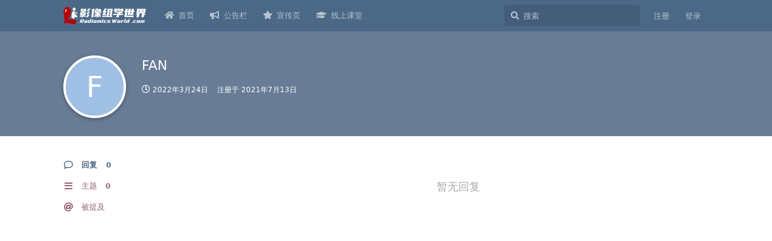

--- FILE ---
content_type: text/html; charset=utf-8
request_url: https://radiomicsworld.com/u/FAN
body_size: 5113
content:
<!doctype html>
<html  dir="ltr"        lang="zh-Hans" >
    <head>
        <meta charset="utf-8">
        <title>FAN - 影像组学科研世界 | 国内第一个影像组学论坛</title>

        <link rel="stylesheet" href="https://radiomicsworld.com/assets/forum.css?v=7bd8593e">
<link rel="canonical" href="https://radiomicsworld.com/u/FAN">
<meta name="viewport" content="width=device-width, initial-scale=1, maximum-scale=1, minimum-scale=1">
<meta name="description" content="FAN 的个人资料 | 0 篇主题 | 0 条回复">
<meta name="theme-color" content="#4b6887">
<meta name="application-name" content="影像组学科研世界 | 国内第一个影像组学论坛">
<meta name="robots" content="index, follow">
<meta name="twitter:card" content="summary">
<meta name="twitter:image" content="https://radiomicsworld.com/assets/site-image-nmg1lpgs.png">
<meta name="twitter:title" content="FAN 的个人资料">
<meta name="twitter:description" content="FAN 的个人资料 | 0 篇主题 | 0 条回复">
<meta name="twitter:url" content="https://radiomicsworld.com/u/FAN">
<link rel="shortcut icon" href="https://radiomicsworld.com/assets/favicon-x3gakud5.png">
<script defer type="text/javascript" src="https://cdn.bootcdn.net/ajax/libs/fancybox/3.5.7/jquery.fancybox.min.js"></script>
<link rel="preload" as="style" href="https://cdn.bootcdn.net/ajax/libs/fancybox/3.5.7/jquery.fancybox.min.css" onload="this.onload=null;this.rel='stylesheet'">
<meta property="og:site_name" content="影像组学科研世界 | 国内第一个影像组学论坛">
<meta property="og:type" content="profile">
<meta property="og:image" content="https://radiomicsworld.com/assets/site-image-nmg1lpgs.png">
<meta property="profile:username" content="FAN">
<meta property="og:title" content="FAN 的个人资料">
<meta property="og:description" content="FAN 的个人资料 | 0 篇主题 | 0 条回复">
<meta property="og:url" content="https://radiomicsworld.com/u/FAN">
<script type="application/ld+json">[{"@context":"http:\/\/schema.org","@type":"ProfilePage","publisher":{"@type":"Organization","name":"\u5f71\u50cf\u7ec4\u5b66\u79d1\u7814\u4e16\u754c | \u56fd\u5185\u7b2c\u4e00\u4e2a\u5f71\u50cf\u7ec4\u5b66\u8bba\u575b","url":"https:\/\/radiomicsworld.com","description":"\u56fd\u5185\u7b2c\u4e00\u4e2a\u533b\u5b66\u5f71\u50cf\u7ec4\u5b66\u4e0e\u4eba\u5de5\u667a\u80fd\u8bba\u575b\uff0c\u4e13\u6ce8\u4e8e\u57fa\u4e8eCT\/MR\/PET-CT\/\u8d85\u58f0\/\u75c5\u7406\u56fe\u50cf\u7684\u533b\u5b66\u5f71\u50cf\u79d1\u7814\u3001\u5f71\u50cf\u7ec4\u5b66\u3001\u6df1\u5ea6\u5b66\u4e60\u3001\u7eb9\u7406\u5206\u6790\u3001\u5f71\u50cf\u57fa\u56e0\u7ec4\u5b66\u3001\u5f71\u50cf\u4ee3\u8c22\u7ec4\u5b66\u7b49\u8bdd\u9898\u7814\u7a76\u3002","logo":"https:\/\/radiomicsworld.com\/assets\/logo-57mxije7.png"},"image":"https:\/\/radiomicsworld.com\/assets\/site-image-nmg1lpgs.png","name":"FAN","dateCreated":"2021-07-13T09:11:58+00:00","commentCount":0,"description":"FAN \u7684\u4e2a\u4eba\u8d44\u6599 | 0 \u7bc7\u4e3b\u9898 | 0 \u6761\u56de\u590d","url":"https:\/\/radiomicsworld.com\/u\/FAN"},{"@context":"http:\/\/schema.org","@type":"WebSite","url":"https:\/\/radiomicsworld.com\/","potentialAction":{"@type":"SearchAction","target":"https:\/\/radiomicsworld.com\/?q={search_term_string}","query-input":"required name=search_term_string"}}]</script>
<!-- Global Site Tag (gtag.js) - Google Analytics -->
<script async src="https://www.googletagmanager.com/gtag/js?id=G-ZNV8CN4SWF"></script>
<script>
    window.dataLayer = window.dataLayer || [];
    function gtag(){dataLayer.push(arguments);}
    gtag('js', new Date());
</script>

    </head>

    <body>
        <script defer src="https://umami.drpika.com/script.js" data-website-id="3ee202a0-c8a5-4435-8da5-d02494452be9"></script>

<div id="app" class="App">

    <div id="app-navigation" class="App-navigation"></div>

    <div id="drawer" class="App-drawer">

        <header id="header" class="App-header">
            <div id="header-navigation" class="Header-navigation"></div>
            <div class="container">
                <h1 class="Header-title">
                    <a href="https://radiomicsworld.com" id="home-link">
                                                    <img src="https://radiomicsworld.com/assets/logo-57mxije7.png" alt="影像组学科研世界 | 国内第一个影像组学论坛" class="Header-logo">
                                            </a>
                </h1>
                <div id="header-primary" class="Header-primary"></div>
                <div id="header-secondary" class="Header-secondary"></div>
            </div>
        </header>

    </div>

    <main class="App-content">
        <div id="content"></div>

        <div id="flarum-loading" style="display: none">
    正在加载…
</div>

<noscript>
    <div class="Alert">
        <div class="container">
            请使用更现代的浏览器并启用 JavaScript 以获得最佳浏览体验。
        </div>
    </div>
</noscript>

<div id="flarum-loading-error" style="display: none">
    <div class="Alert">
        <div class="container">
            加载论坛时出错，请强制刷新页面重试。
        </div>
    </div>
</div>

<noscript id="flarum-content">
    
</noscript>


        <div class="App-composer">
            <div class="container">
                <div id="composer"></div>
            </div>
        </div>
    </main>

</div>
<div class="footer">
<hr style="border:0;border-top:1px dashed #edeff3 ">
<p><a href="http://www.radiomicsworld.com/" target="_blank">RadiomicsWorld</a> &copy; · <a href="http://beian.miit.gov.cn/" target="_blank">湘ICP备17007328号</a></p>
<p> Powered  By <a href="https://github.com/flarum/flarum/" target="_blank">Flarum</a> and <a href="https://www.drpika.com/" target="_blank">DrPika</a>.</p>
</div>




        <div id="modal"></div>
        <div id="alerts"></div>

        <script>
            document.getElementById('flarum-loading').style.display = 'block';
            var flarum = {extensions: {}};
        </script>

        <script src="https://radiomicsworld.com/assets/forum.js?v=a2298969"></script>
<script src="https://radiomicsworld.com/assets/forum-zh-Hans.js?v=fe94423f"></script>

        <script>
            document.getElementById('flarum-loading').style.display = 'none';

            try {
                flarum.core.app.load({"resources":[{"type":"forums","id":"1","attributes":{"title":"\u5f71\u50cf\u7ec4\u5b66\u79d1\u7814\u4e16\u754c | \u56fd\u5185\u7b2c\u4e00\u4e2a\u5f71\u50cf\u7ec4\u5b66\u8bba\u575b","description":"\u56fd\u5185\u7b2c\u4e00\u4e2a\u533b\u5b66\u5f71\u50cf\u7ec4\u5b66\u4e0e\u4eba\u5de5\u667a\u80fd\u8bba\u575b\uff0c\u4e13\u6ce8\u4e8e\u57fa\u4e8eCT\/MR\/PET-CT\/\u8d85\u58f0\/\u75c5\u7406\u56fe\u50cf\u7684\u533b\u5b66\u5f71\u50cf\u79d1\u7814\u3001\u5f71\u50cf\u7ec4\u5b66\u3001\u6df1\u5ea6\u5b66\u4e60\u3001\u7eb9\u7406\u5206\u6790\u3001\u5f71\u50cf\u57fa\u56e0\u7ec4\u5b66\u3001\u5f71\u50cf\u4ee3\u8c22\u7ec4\u5b66\u7b49\u8bdd\u9898\u7814\u7a76\u3002","showLanguageSelector":false,"baseUrl":"https:\/\/radiomicsworld.com","basePath":"","debug":false,"apiUrl":"https:\/\/radiomicsworld.com\/api","welcomeTitle":"\u6b22\u8fce\u6765\u5230\u5f71\u50cf\u7ec4\u5b66\u79d1\u7814\u4e16\u754c (RadiomicsWorld)","welcomeMessage":"\u56fd\u5185\u7b2c\u4e00\u4e2a\u5f71\u50cf\u7ec4\u5b66\u4ea4\u6d41\u793e\u533a\uff0c\u5f00\u59cb\u8ba8\u8bba\u4e4b\u524d\u5148\u003Ca href=\u0022..\/p\/1\u0022 style=\u0022font-weight:bold\u0022\u003E\u9605\u8bfb\u300a\u521d\u5165\u793e\u533a\u7684\u51e0\u70b9\u987b\u77e5\u300b\u003C\/a\u003E\uff01","themePrimaryColor":"#4b6887","themeSecondaryColor":"#92606a","logoUrl":"https:\/\/radiomicsworld.com\/assets\/logo-57mxije7.png","faviconUrl":"https:\/\/radiomicsworld.com\/assets\/favicon-x3gakud5.png","headerHtml":"","footerHtml":"","allowSignUp":true,"defaultRoute":"\/tags","canViewForum":true,"canStartDiscussion":false,"canSearchUsers":true,"canViewFlags":false,"guidelinesUrl":"http:\/\/radiomicsworld.com\/p\/1","afrux-forum-widgets-core.config":[],"afrux-forum-widgets-core.preferDataWithInitialLoad":false,"displayNameDriver":"nickname","canBypassTagCounts":false,"minPrimaryTags":"1","maxPrimaryTags":"2","minSecondaryTags":"0","maxSecondaryTags":"1","flarum-markdown.mdarea":true,"afrux-news-widget.lines":[],"ianm-level-ranks.pointsText":"Lv.","toggleFilter":"1","abbrNumber":"0","showViewList":"0","clarkwinkelmann-group-list.showSideNavLink":true,"clarkwinkelmann-group-list.showAvatarBadges":false,"clarkwinkelmann-group-list.showOnlineStatus":false,"antoinefr-money.moneyname":"RW\u4fe1\u7528\u503c: [money]","antoinefr-money.noshowzero":"1","canRequestUsername":false,"canRequestNickname":false,"fof-user-bio.maxLength":50,"askvortsov-discussion-templates.no_tag_template":null,"appendTemplateOnTagChange":false,"fof-upload.canUpload":false,"fof-upload.canDownload":false,"fof-upload.composerButtonVisiblity":"upload-btn","allowUsernameMentionFormat":true,"emojioneAreaEnableSearch":false,"emojioneAreaEnableRecent":true,"emojioneAreaEnableTones":false,"emojioneAreaFiltersPositionBottom":true,"emojioneAreaSearchPositionBottom":false,"emojioneAreaHideFlarumButton":true,"canSelectBestAnswerOwnPost":true,"useAlternativeBestAnswerUi":false,"fof-doorman.allowPublic":true,"canSeeUserDirectoryLink":false,"userDirectorySmallCards":true,"userDirectoryDefaultSort":"default","toggleRichTextEditorButton":true,"afrux-top-posters-widget.topPosterCounts":{"36":"16","3522":"3","1916":"1","3572":"1"}},"relationships":{"groups":{"data":[{"type":"groups","id":"1"},{"type":"groups","id":"2"},{"type":"groups","id":"3"},{"type":"groups","id":"4"},{"type":"groups","id":"6"}]},"tags":{"data":[{"type":"tags","id":"1"},{"type":"tags","id":"2"},{"type":"tags","id":"3"},{"type":"tags","id":"4"},{"type":"tags","id":"5"},{"type":"tags","id":"13"}]},"links":{"data":[{"type":"links","id":"2"},{"type":"links","id":"4"},{"type":"links","id":"5"},{"type":"links","id":"7"}]}}},{"type":"groups","id":"1","attributes":{"nameSingular":"\u7ad9\u957f","namePlural":"\u7ad9\u957f","color":"#80349E","icon":"fas fa-bolt","isHidden":0}},{"type":"groups","id":"2","attributes":{"nameSingular":"\u6e38\u5ba2","namePlural":"\u6e38\u5ba2","color":null,"icon":null,"isHidden":0}},{"type":"groups","id":"3","attributes":{"nameSingular":"\u6ce8\u518c\u7528\u6237","namePlural":"\u6ce8\u518c\u7528\u6237","color":null,"icon":null,"isHidden":0}},{"type":"groups","id":"4","attributes":{"nameSingular":"\u7ba1\u7406\u5458","namePlural":"\u7ba1\u7406\u5458","color":"#04BE02","icon":"fas fa-user-tie","isHidden":0}},{"type":"groups","id":"6","attributes":{"nameSingular":"\u7eaa\u5ff5\u5fbd\u7ae0","namePlural":"\u7eaa\u5ff5\u5fbd\u7ae0","color":"#C71585","icon":"fas fa-laugh","isHidden":0}},{"type":"tags","id":"1","attributes":{"name":"\u8f6f\u4ef6\u8d44\u6599","description":"","slug":"Downloads","color":"#cab4ca","backgroundUrl":null,"backgroundMode":null,"icon":"fas fa-folder","discussionCount":18,"position":4,"defaultSort":null,"isChild":false,"isHidden":false,"lastPostedAt":"2025-12-18T06:16:48+00:00","canStartDiscussion":false,"canAddToDiscussion":false,"template":"","isQnA":false,"reminders":false}},{"type":"tags","id":"2","attributes":{"name":"\u95ee\u4e0e\u7b54","description":"","slug":"QA","color":"#ae8d92","backgroundUrl":null,"backgroundMode":null,"icon":"fas fa-question-circle","discussionCount":32,"position":0,"defaultSort":null,"isChild":false,"isHidden":false,"lastPostedAt":"2025-12-15T13:55:02+00:00","canStartDiscussion":false,"canAddToDiscussion":false,"template":"**(1) \u6211\u7684\u95ee\u9898\u662f\uff1f**\n\u2192\n\n**(2) \u4e3a\u89e3\u51b3\u6b64\u95ee\u9898\u6211\u67e5\u9605\u8fc7\u54ea\u4e9b\u8d44\u6599\uff1f**\n\u2192\n\n**(3) \u6211\u505a\u8fc7\u54ea\u4e9b\u5c1d\u8bd5\u89e3\u51b3\u8be5\u95ee\u9898\uff1f**\n\u2192\n\n**(4) \u76ee\u524d\u6211\u5bf9\u8be5\u95ee\u9898\u7684\u53cd\u601d\u548c\u731c\u6d4b\u662f\uff1f**\n\u2192\n","isQnA":true,"reminders":false}},{"type":"tags","id":"3","attributes":{"name":"\u77e5\u8bc6\u5206\u4eab","description":"","slug":"Knowledge","color":"#99b6c8","backgroundUrl":null,"backgroundMode":null,"icon":"fas fa-lightbulb","discussionCount":628,"position":1,"defaultSort":null,"isChild":false,"isHidden":false,"lastPostedAt":"2026-01-23T07:48:45+00:00","canStartDiscussion":false,"canAddToDiscussion":false,"template":"\u6211\u7684\u95ee\u9898\u662f\uff1f\n\n\u5bf9\u6b64\u95ee\u9898\u6211\u67e5\u9605\u8fc7\u54ea\u4e9b\u8d44\u6599\uff1f\n\n\u5bf9\u6b64\u95ee\u9898\u6211\u505a\u8fc7\u8fd9\u6837\u7684\u65b9\u6cd5\u5c1d\u8bd5\u89e3\u51b3\uff1f\n\n\u95ee\u9898\u6ca1\u6709\u89e3\u51b3\uff0c\u4f46\u6211\u7684\u601d\u8003\u548c\u731c\u6d4b\u662f\uff1f","isQnA":false,"reminders":false}},{"type":"tags","id":"4","attributes":{"name":"\u6587\u672c\u8d44\u6599","description":"","slug":"Article","color":"#f4c7a5","backgroundUrl":null,"backgroundMode":null,"icon":"fas fa-book","discussionCount":43,"position":3,"defaultSort":null,"isChild":false,"isHidden":false,"lastPostedAt":"2025-06-03T05:24:45+00:00","canStartDiscussion":false,"canAddToDiscussion":false,"template":"**\u6587\u6863\u6587\u732e\u540d\u79f0** \u4e0e **\u7b2c\u4e00\u4f5c\u8005\uff1a**\n\n\n\n**\u5185\u5bb9\u7b80\u4ecb\uff1a**\n\n\n\n\n**\u4e0b\u8f7d\u94fe\u63a5\uff1a**","isQnA":false,"reminders":false}},{"type":"tags","id":"5","attributes":{"name":"\u4ea4\u6d41\u533a","description":"","slug":"Chat","color":"#bccab4","backgroundUrl":null,"backgroundMode":null,"icon":"fas fa-comments","discussionCount":7,"position":2,"defaultSort":null,"isChild":false,"isHidden":false,"lastPostedAt":"2026-01-23T13:56:56+00:00","canStartDiscussion":false,"canAddToDiscussion":false,"template":"","isQnA":false,"reminders":false}},{"type":"tags","id":"13","attributes":{"name":"\u5546\u4e1a\u63a8\u5e7f","description":"","slug":"Commercialization","color":"#e9b8ac","backgroundUrl":null,"backgroundMode":null,"icon":"fas fa-hand-holding-usd","discussionCount":10,"position":5,"defaultSort":null,"isChild":false,"isHidden":false,"lastPostedAt":"2023-12-08T09:15:13+00:00","canStartDiscussion":false,"canAddToDiscussion":false,"template":"","isQnA":false,"reminders":false}},{"type":"links","id":"2","attributes":{"id":2,"title":"\u516c\u544a\u680f","icon":"fas fa-bullhorn","url":"http:\/\/radiomicsworld.com\/p\/1","position":1,"isInternal":false,"isNewtab":false,"isChild":false,"visibility":"everyone"}},{"type":"links","id":"4","attributes":{"id":4,"title":"\u5ba3\u4f20\u9875","icon":"fas fa-star","url":"https:\/\/www.radiomicsworld.com","position":2,"isInternal":false,"isNewtab":true,"isChild":false,"visibility":"everyone"}},{"type":"links","id":"5","attributes":{"id":5,"title":"\u9996\u9875","icon":"fas fa-home","url":"http:\/\/radiomicsworld.com","position":0,"isInternal":false,"isNewtab":false,"isChild":false,"visibility":"everyone"}},{"type":"links","id":"7","attributes":{"id":7,"title":"\u7ebf\u4e0a\u8bfe\u5802","icon":"fas fa-graduation-cap","url":"https:\/\/class.medrye.com","position":3,"isInternal":false,"isNewtab":true,"isChild":false,"visibility":"everyone"}}],"session":{"userId":0,"csrfToken":"l50q544Ft5RKhNhdBJmbODPJxLu9E76cl9ZnF7Ei"},"locales":{"zh-Hans":"\u7b80\u4f53\u4e2d\u6587","en":"English"},"locale":"zh-Hans","googleTrackingCode":"G-ZNV8CN4SWF","apiDocument":{"data":{"type":"users","id":"508","attributes":{"username":"FAN","displayName":"FAN","avatarUrl":null,"slug":"FAN","joinTime":"2021-07-13T09:11:58+00:00","discussionCount":0,"commentCount":0,"canEdit":false,"canEditCredentials":false,"canEditGroups":false,"canDelete":false,"lastSeenAt":"2022-03-24T02:33:05+00:00","canEditOwnNickname":false,"money":0,"canEditMoney":false,"usernameHistory":null,"bio":null,"canViewBio":true,"canEditBio":false,"canSpamblock":false},"relationships":{"groups":{"data":[]}}}}});
                flarum.core.app.bootExtensions(flarum.extensions);
                flarum.core.app.boot();
            } catch (e) {
                var error = document.getElementById('flarum-loading-error');
                error.innerHTML += document.getElementById('flarum-content').textContent;
                error.style.display = 'block';
                throw e;
            }
        </script>

        <script>
flarum.core.compat.extend.extend(flarum.core.compat['components/CommentPost'].prototype, 'oncreate', function (output, vnode) {
    const self = this;

    this.$('img').not('.emoji').not(".Avatar").not($(".PostMeta-ip img")).each(function () {
        var currentImage = $(this);
        var checksrc = currentImage.attr("data-src");
        if (checksrc) {
            $(this).wrap("<a class=\"fancybox\" href='" + currentImage.attr("data-src") + "'></a>");
        }
        else {
            $(this).wrap("<a class=\"fancybox\" href='" + currentImage.attr("src") + "'></a>");
        }
        try {
            $().ready(function(){
                $().fancybox({
                    selector: '.fancybox'
                });
            })
        } catch (e) {
            console.error(e.name);
            console.error(e.message);
        }
    });
});
</script>
    </body>
</html>
